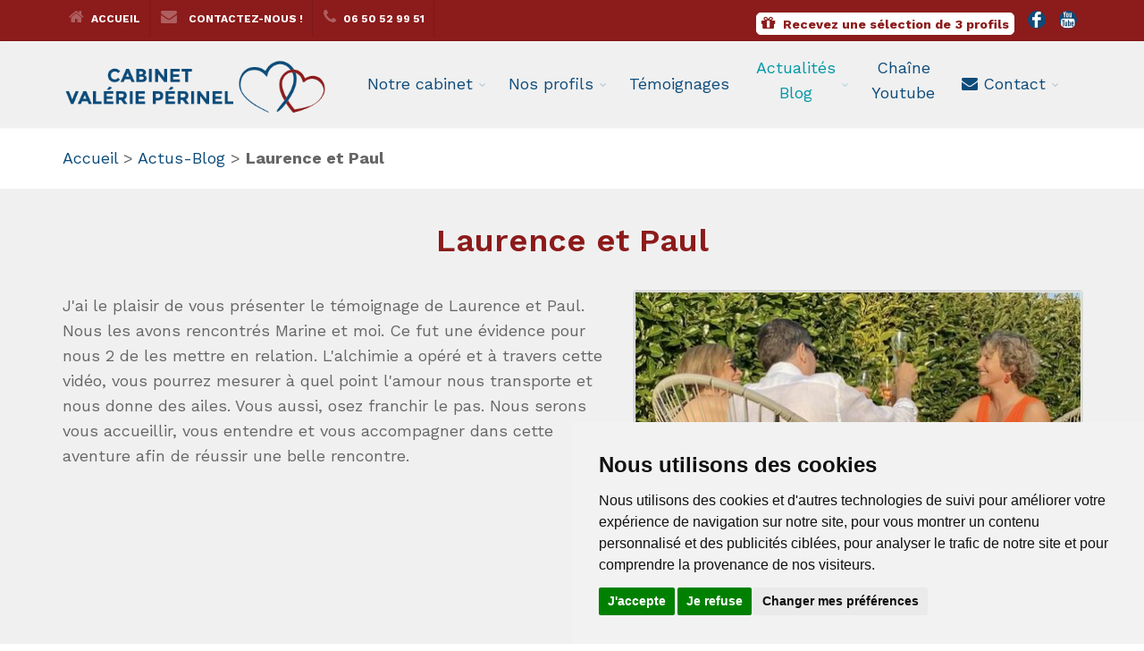

--- FILE ---
content_type: text/html; charset=utf-8
request_url: https://www.agence-perinel.fr/66-417-186-laurence-paul.html
body_size: 12089
content:

<!DOCTYPE html>
<!--[if IE 8]>			<html class="ie ie8" lang="fr"> <![endif]-->
<!--[if IE 9]>			<html class="ie ie9" lang="fr"> <![endif]-->
<!--[if gt IE 9]><!-->	<html lang="fr"> <!--<![endif]-->
<head>
<meta charset="utf-8">
    <title>Laurence et Paul - Actualités - Agence de rencontre Val&eacute;rie P&eacute;rinel en Rh&ocirc;ne Alpes</title>    
    <meta name="description" content="Laurence et Paul : J&#039;ai le plaisir de vous pr&eacute;senter le t&eacute;moignage de Laurence et Paul. Nous les avons rencontr&eacute;s Marine et moi. Ce fut une &eacute;vidence pour nous 2 de les mettre en relation. L&#039;alchimie a op&eacute;r&eacute; et &agrave; travers cette vid&eacute;o, vous pourrez mesurer &agrave; quel point l&#039;amour nous transporte et nous donne des ailes. Vous aussi, osez franchir le pas. Nous serons vous accueillir, vous entendre et vous accompagner dans cette aventure afin de r&eacute;ussir une belle rencontre.   ">
        <meta name="keywords" content="agence matrimoniales, agences matrimoniale, agence matrimonial, agences matrimoniales, agence matrimoniale voiron, agence matrimoniale serieuse, agence matrimoniale, agence de mariage, annonces matrimoniale, agences matrimoniales isère, agence mariage, petites annonces matrimoniales, annonce matrimoniale, agence matrimoniale lyon, une relation serieuse, recherche relation serieuse, annonces matrimoniales, agence matrimoniale rhone alpes, recherche une relation serieuse, relation serieuse, cherche relation serieuse, rencontrer celibataire, cherche une relation serieuse, annonce serieuse, rencontrer des personnes, annonce matrimoniale lyon, agence matrimoniale grenoble, vie couple">
    <!-- mobile settings -->
    <meta name="viewport" content="width=device-width, maximum-scale=1, initial-scale=1, user-scalable=0" />
    <!--[if IE]><meta http-equiv='X-UA-Compatible' content='IE=edge,chrome=1'><![endif]-->
    <!-- WEB FONTS : use %7C instead of | (pipe) -->
    
        <link rel="preconnect" href="https://fonts.googleapis.com">
        <link rel="preconnect" href="https://fonts.gstatic.com" crossorigin>           
        <link href="https://fonts.googleapis.com/css2?family=Work+Sans:ital,wght@0,100..900;1,100..900&display=swap" rel="stylesheet">    
    
    <link rel="shortcut icon" type="image/x-icon" href="https://www.agence-perinel.fr/favicon.ico">
    <link rel="apple-touch-icon" sizes="57x57" href="https://www.agence-perinel.fr/favicon/apple-icon-57x57.png">
    <link rel="apple-touch-icon" sizes="60x60" href="https://www.agence-perinel.fr/favicon/apple-icon-60x60.png">
    <link rel="apple-touch-icon" sizes="72x72" href="https://www.agence-perinel.fr/favicon/apple-icon-72x72.png">
    <link rel="apple-touch-icon" sizes="76x76" href="https://www.agence-perinel.fr/favicon/apple-icon-76x76.png">
    <link rel="apple-touch-icon" sizes="114x114" href="https://www.agence-perinel.fr/favicon/apple-icon-114x114.png">
    <link rel="apple-touch-icon" sizes="120x120" href="https://www.agence-perinel.fr/favicon/apple-icon-120x120.png">
    <link rel="apple-touch-icon" sizes="144x144" href="https://www.agence-perinel.fr/favicon/apple-icon-144x144.png">
    <link rel="apple-touch-icon" sizes="152x152" href="https://www.agence-perinel.fr/favicon/apple-icon-152x152.png">
    <link rel="apple-touch-icon" sizes="180x180" href="https://www.agence-perinel.fr/favicon/apple-icon-180x180.png">
    <link rel="icon" type="image/png" sizes="192x192"  href="https://www.agence-perinel.fr/favicon/android-icon-192x192.png">
    <link rel="icon" type="image/png" sizes="32x32" href="https://www.agence-perinel.fr/favicon/favicon-32x32.png">
    <link rel="icon" type="image/png" sizes="96x96" href="https://www.agence-perinel.fr/favicon/favicon-96x96.png">
    <link rel="icon" type="image/png" sizes="16x16" href="https://www.agence-perinel.fr/favicon/favicon-16x16.png">
    <meta name="msapplication-TileColor" content="#ffffff">
    <meta name="msapplication-TileImage" content="https://www.agence-perinel.fr/ms-icon-144x144.png">
    <meta name="theme-color" content="#ffffff">
            <link rel="search" type="application/opensearchdescription+xml" title="Agence matrimoniale Val&eacute;rie P&eacute;rinel" href="https://www.agence-perinel.fr/OpenSearch.php">
        <link rel="alternate" type="application/rss+xml" title="Agence matrimoniale Val&eacute;rie P&eacute;rinel - A la Une" href="https://www.agence-perinel.fr/rss.php">
            <!-- CORE CSS -->
        <link href="https://www.agence-perinel.fr/assets/plugins/bootstrap/css/bootstrap.min.css" rel="stylesheet" type="text/css">
                                                    
        <!-- THEME CSS -->        
            <link href="/assets/css/essentials.css" rel="stylesheet" type="text/css" />
            <link href="https://www.agence-perinel.fr/assets/css/layout.css" rel="stylesheet" type="text/css" />    
        
        <!-- PAGE LEVEL SCRIPTS -->
        <link href="https://www.agence-perinel.fr/assets/css/header-1.css" rel="stylesheet" type="text/css" />
        <link href="https://www.agence-perinel.fr/assets/css/color_scheme/bleu-vp.css" rel="stylesheet" type="text/css" id="color_scheme" />        
        <link href="https://www.agence-perinel.fr/assets/css/custom.css" rel="stylesheet" type="text/css">        
                                    <meta property="og:title" content="Laurence et Paul">
                        <meta property="og:type" content="article">
                        <meta property="og:image" content="https://www.agence-perinel.fr/upload/billet/0005/417-laurence-et-paul.jpg">
                        <meta property="og:url" content="https://www.agence-perinel.fr/66-417-186-laurence-paul.html">
                        <meta property="og:locale" content="fr_FR">
                        <meta property="og:site_name" content="Agence matrimoniale Valérie Périnel">
                        <link rel="canonical" href="https://www.agence-perinel.fr/66-417-186-laurence-paul.html">
        <!-- Cookie Consent by TermsFeed https://www.TermsFeed.com -->
<script type="text/javascript" src="https://www.termsfeed.com/public/cookie-consent/4.1.0/cookie-consent.js" charset="UTF-8"></script>
<script type="text/javascript">
document.addEventListener('DOMContentLoaded', function () {
cookieconsent.run({"notice_banner_type":"simple",
    "consent_type":"express",
    "palette":"light",
    "language":"fr",
    "page_load_consent_levels":["strictly-necessary"],
    "notice_banner_reject_button_hide":false,
    "preferences_center_close_button_hide":false,
    "page_refresh_confirmation_buttons":false,
    "website_name":"https://www.agence-perinel.fr",
    "website_privacy_policy_url":"https://www.agence-perinel.fr/9-mentions-legales.html",    
    
    "callbacks": {
    	"scripts_specific_loaded": (level) => {
    		switch(level) {
    			case 'targeting':
    				gtag('consent', 'update', {
    					'ad_storage': 'granted',
    					'ad_user_data': 'granted',
    					'ad_personalization': 'granted',
    					'analytics_storage': 'granted'
    				});
    				break;
    		}
    	}
    },
    "callbacks_force": true
    });
});
</script>
<!-- 
<noscript>Free cookie consent management tool by <a href="https://www.termsfeed.com/">TermsFeed</a></noscript>
End Cookie Consent by TermsFeed https://www.TermsFeed.com -->
<!-- Below is the link that users can use to open Preferences Center to change their preferences. Do not modify the ID parameter. Place it where appropriate, style it as needed.
<a href="#" id="open_preferences_center">Update cookies preferences</a>
 -->
<style type="text/css">
.termsfeed-com---palette-light.termsfeed-com---nb {
    background-color:#8c97a5;
}
.termsfeed-com---palette-dark .cc-nb-okagree,
.termsfeed-com---palette-dark .cc-nb-reject {
    background-color:#93010b;
}
.termsfeed-com---palette-dark .cc-nb-okagree,
.termsfeed-com---palette-dark .cc-nb-reject  {
    color:#FFFFFF;
}
</style>

            <!-- Google tag (gtag.js) G4 VP -->
<script async src="https://www.googletagmanager.com/gtag/js?id=G-SQP9KFG1R8"></script>
<script>
  window.dataLayer = window.dataLayer || [];
  function gtag(){dataLayer.push(arguments);}
  
  gtag('consent', 'default', {
  	'ad_storage': 'denied',
  	'ad_user_data': 'denied',
  	'ad_personalization': 'denied',
  	'analytics_storage': 'denied'
  });
  
  
  gtag('js', new Date());

  gtag('config', 'G-SQP9KFG1R8');
  gtag('config', 'UA-38121839-9');
  gtag('config', 'AW-880848068');
</script>
<script type="text/javascript">
      var callback = function(formatted_number, mobile_number) {
          // formatted_number: number to display,in the same format as
          // 'phone_conversion_number'.
          // (in this case, '06 50 52 99 51')
          // mobile_number: number formatted for use in a clickable link
          // with tel:-URI (in this case, '+33650529951')
          var e = $(".adsnumbermob");
          e.href = "tel:" + mobile_number;
          e.innerHTML = "";
          e.appendChild(document.createTextNode(formatted_number));
      };
      gtag('config', 'AW-880848068/HZYcCNqtoKUZEMTZgqQD', {
      'phone_conversion_number': '06 50 52 99 51',
      'phone_conversion_callback': callback
      });                  
      </script> 
<script>
  gtag('config', 'AW-880848068/ecK1CKK6n6UZEMTZgqQD', {
    'phone_conversion_number': '06 50 52 99 51'
  });
</script>

<!-- Event snippet for Clic sur un numero de telephone conversion page
In your html page, add the snippet and call gtag_report_conversion when someone clicks on the chosen link or button. -->
<script>
function gtag_report_conversion(url) {
  var callback = function () {
    if (typeof(url) != 'undefined') {
      window.location = url;
    }
  };
  gtag('event', 'conversion', {
      'send_to': 'AW-880848068/yvUfCICdutsZEMTZgqQD',
      'event_callback': callback
  });
  return false;
}
</script>


<!-- Matomo -->
<script>
  var _paq = window._paq = window._paq || [];
  /* tracker methods like "setCustomDimension" should be called before "trackPageView" */
  _paq.push(['trackPageView']);
  _paq.push(['enableLinkTracking']);
  (function() {
    var u="//stats.fasilaweb.fr/";
    _paq.push(['setTrackerUrl', u+'matomo.php']);
    _paq.push(['setSiteId', '43']);
    var d=document, g=d.createElement('script'), s=d.getElementsByTagName('script')[0];
    g.async=true; g.src=u+'matomo.js'; s.parentNode.insertBefore(g,s);
  })();
</script>
<!-- End Matomo Code -->
        <script type="text/javascript" async defer
  src="https://apis.google.com/js/platform.js?publisherid=+Agence-perinelFr">
</script>    </head>
    <body class="smoothscroll enable-animation">
<!-- wrapper //--> 
<div class="wrapper">
<!-- éTop Bar -->
<div id="topBar">
	<div class="container">

		<!-- right -->
        <ul class="list-inline pull-right margin-bottom-0 margin-top-6">
                        <li class="margin-top-6">
                    <a href="https://www.agence-perinel.fr/52-selection-profils.html" class="bouton_profil"><i class="fa fa-gift">&nbsp;</i> Recevez une sélection de 3 profils</a>                
                </li>     
                                  
        <li>        
            <a href="https://www.facebook.com/agencevalerieperinel" class="social-icon social-icon-xs social-icon-round social-facebook" data-toggle="tooltip" data-placement="top" title="Suivez-nous sur facebook" target="_blank">
            <i class="icon-facebook"></i>
            <i class="icon-facebook"></i>
            </a>
        </li>
        <li>
            <a href="https://www.youtube.com/Agence-perinelFr" class="social-icon social-icon-xs social-icon-round social-youtube" data-toggle="tooltip" data-placement="top" title="Retrouvez l'agence Val&eacute;rie P&eacute;rinel sur sa cha&icirc;ne Youtube" target="_blank">
            <i class="icon-youtube"></i>
            <i class="icon-youtube"></i>
            </a>
        </li>        
        </ul>


		<!-- left -->
		<ul class="top-links list-inline">
            
			<li>
                            <a href="https://www.agence-perinel.fr"><i class="fa fa-home"></i> Accueil</a>
                                    
            </li>
                            <li> 
                                    <a href="https://www.agence-perinel.fr/15-contactez-nous.html"><i class="fa fa-envelope">&nbsp;</i> Contactez-nous !</a>
                                </li>     
              
            <li class="hidden-xs"><a href="tel:+33650529951" class="adsnumbermob"><i class="fa fa-phone"></i> 06 50 52 99 51</a></li>                    
		</ul>
        
         

	</div>
</div>
<!-- /Top Bar -->


<!-- 
				AVAILABLE HEADER CLASSES

				Default nav height: 96px
				.header-md 		= 70px nav height
				.header-sm 		= 60px nav height

				.noborder 		= remove bottom border (only with transparent use)
				.transparent	= transparent header
				.translucent	= translucent header
				.sticky			= sticky header
				.static			= static header
				.dark			= dark header
				.bottom			= header on bottom
				
				shadow-before-1 = shadow 1 header top
				shadow-after-1 	= shadow 1 header bottom
				shadow-before-2 = shadow 2 header top
				shadow-after-2 	= shadow 2 header bottom
				shadow-before-3 = shadow 3 header top
				shadow-after-3 	= shadow 3 header bottom

				.clearfix		= required for mobile menu, do not remove!

				Example Usage:  class="clearfix sticky header-sm transparent noborder"
			-->
<div id="header" class="sticky clearfix">

				<!-- TOP NAV -->
				<header id="topNav">
                
					<div class="container">

						<!-- Mobile Menu Button -->
						<button class="btn btn-mobile" data-toggle="collapse" data-target=".nav-main-collapse">
							<i class="fa fa-bars"></i>
						</button>
                        <button class="btn btn-mobile" onclick="tel:+33650529951">
							<i class="fa fa-mobile"></i>
						</button>

						<!-- Logo -->
						<a class="logo pull-left" href="https://www.agence-perinel.fr">
							<img src="https://www.agence-perinel.fr/images/interface/logo-agence-perinel.png" title="Agence matrimoniale Val&eacute;rie P&eacute;rinel" alt="Agence matrimoniale de rencontres Voiron - Grenoble - Lyon">						
                        </a>                        
						<!-- 
							Top Nav 
							
							AVAILABLE CLASSES:
							submenu-dark = dark sub menu
						-->
						<div class="navbar-collapse pull-right nav-main-collapse collapse submenu-color">
							<nav class="nav-main">

								<!--
									NOTE
									
									For a regular link, remove "dropdown" class from LI tag and "dropdown-toggle" class from the href.
									Direct Link Example: 

									<li>
										<a href="#">HOME</a>
									</li>
                                    <li class="hidden-xs"><a href="tel:+33650529951"><i class="fa fa-phone"></i> 06 50 52 99 51</a></li>
                                    
								-->
								<ul id="topMain" class="nav nav-pills nav-main">
                                    
									 
                                                    <li class="dropdown">
                                                    <a href="#" class="dropdown-toggle">
                                                                                                              Notre cabinet  
                                                        </a>                                                
                                                    <ul class="dropdown-menu"> 
                                                                                                       
                                                                                                                                                                                                                                            <li><a href="https://www.agence-perinel.fr/58-qui-sommes-nous.html">Mon approche</a></li>
                                                                                                                                                                                                                                                        <li class="show-xs"><a href="https://www.agence-perinel.fr/51-notre-approche-pour-une-mise-relation-reussie.html">Comment travaillons-nous ?</a>
                                                                    <li class="hidden-xs"><a href="#" class="dropdown-toggle">Comment travaillons-nous ?</a>
                                                                    <ul class="dropdown-menu hidden-xs">
                                                                        <li class="hidden-xs"><a href="https://www.agence-perinel.fr/51-notre-approche-pour-une-mise-relation-reussie.html">Comment travaillons-nous ?</a></li>
                                                                                                                                                        <li><a href="https://www.agence-perinel.fr/62-entretien-information.html">Un entretien personnalisé</a></li>
                                                                                                                                                            <li><a href="https://www.agence-perinel.fr/63-engagement-mutuel.html">Nos différents contrats</a></li>
                                                                                                                                                            <li><a href="https://www.agence-perinel.fr/64-mises-relation.html">Nos mises en relation</a></li>
                                                                                                                                                            <li><a href="https://www.agence-perinel.fr/71-questions-posees-valerie-perinel.html">Vos questions</a></li>
                                                                                                                                                </ul>
                                                                    </li>
                                                                                                                                                                                                                                                                                                                                                                                                                                                                                        <li><a href="https://www.agence-perinel.fr/54-label-oncrh.html">Prix d'excellence ONCRH</a></li>
                                                                                                                                                                                                                                                        <li><a href="https://www.agence-perinel.fr/92-agence-seniors.html">Rencontres seniors</a></li>
                                                                                                                                                                                                                                                        <li><a href="https://www.agence-perinel.fr/109-rencontres-gays.html">Rencontres gays</a></li>
                                                                                                                                                                                                                                                        <li><a href="https://www.agence-perinel.fr/60-reussir-votre-rencontre.html">Réussir votre rencontre</a></li>
                                                                                                                                                                                                                                                        <li><a href="https://www.agence-perinel.fr/67-nos-destinations-romantiques.html">Nos destinations romantiques</a></li>
                                                                                                                                                                                                                                                                                                                                                                                                                                                                                                                                                                                                                                                                                                                                                                                                                                                                                                                                             
                                                                                                            
                                                    </ul>
                                                </li>
                                                            
                                                                            
                                                    <li class="dropdown">
                                                    <a href="#" class="dropdown-toggle">
                                                                                                                Nos profils                                                        </a>                                                
                                                    <ul class="dropdown-menu"> 
                                                                                                       
                                                                                                                                                                                                                                                                                                                                                                                                                                                                                                                                                                                                                                                                                                                                                                                                                                                                                                                                            <li><a href="https://www.agence-perinel.fr/42-nos-profils-hommes.html">Nos profils hommes</a></li>
                                                                                                                                                                                                                                                        <li><a href="https://www.agence-perinel.fr/41-nos-profils-femmes.html">Nos profils femmes</a></li>
                                                                                                                                                                                                                                                                                                                                                                                                                                                                                                                                                                                                                                                                                                                                                                     
                                                                                                            
                                                    </ul>
                                                </li>
                                                            
                                                                                                                           <li>
                                                <a href="https://www.agence-perinel.fr/61-temoignages.html">
                                                                                                        Témoignages                                                                                                    </a>
                                                </li>
                                                            
                                                                            
                                                    <li class="dropdown active deuxlignes">
                                                    <a href="#" class="dropdown-toggle">
                                                                                                                 Actualités <br>Blog
                                                        </a>                                                
                                                    <ul class="dropdown-menu"> 
                                                                                                                        
                                                            <li><a href="https://www.agence-perinel.fr/66-actualites.html">Actus-Blog</a></li>
                                                                                                       
                                                                                                                                                                                                                                                                                                                                                                                                                                                                                                                                                                                                                                                                                                                                                                                                                                                                                                                                                                                                                                                                                                                                                                            <li><a href="https://www.agence-perinel.fr/101-medias.html">TV-Radio-Presse</a></li>
                                                                                                                                                                                                                                                                                                                                                                                                                                                                                                                                                                                             
                                                                                                            
                                                    </ul>
                                                </li>
                                                            
                                                                                                                           <li class="deuxlignes">
                                                <a href="https://www.agence-perinel.fr/104-videos.html">
                                                                                                             Chaîne <br>Youtube
                                                                                                        </a>
                                                </li>
                                                            
                                                                            
                                                    <li class="dropdown">
                                                    <a href="#" class="dropdown-toggle">
                                                                                                                <i class="fa fa-envelope"></i> Contact
                                                        </a>                                                
                                                    <ul class="dropdown-menu"> 
                                                                                                                        
                                                            <li><a href="https://www.agence-perinel.fr/15-contactez-nous.html">Contactez-nous !</a></li>
                                                                                                       
                                                                                                                                                                                                                                                                                                                                                                                                                                                                                                                                                                                                                                                                                                                                                                                                                                                                                                                                                                                                                                                                                                                                                                                                                                                                                                                                                    <li><a href="https://www.agence-perinel.fr/52-selection-profils.html">Recevez une sélection de 3 profils</a></li>
                                                                                                                                                                                                                                                        <li><a href="https://www.agence-perinel.fr/56-notre-secteur-geographique.html">Notre secteur géographique</a></li>
                                                                                                                                                                                                                                                                                                                                                             
                                                                                                            
                                                    </ul>
                                                </li>
                                                            
                                                                            

								</ul>

							</nav>
						</div>

					</div>
				</header>
				<!-- /Top Nav -->

			</div>                     
            <div class="div_vptel hidden-sm hidden"><a href="tel:+330650529951"><i class="fa fa-phone"></i>&nbsp;06 50 52 99 51</a></div>
            <!-- div#header  hidden-md hidden-xs hidden-sm -->
    <!--=== Breadcrumbs ===-->
    <section class="page-header page-header-xs">
    	<div class="container">
            <div class="ariane"><a href="https://www.agence-perinel.fr">Accueil</a>
 &gt; <a href="https://www.agence-perinel.fr/66-actualites.html">Actus-Blog</a>
 &gt; <strong>Laurence et Paul</strong>
</div>
                				
    		</div><!--/container-->
    </section>    
<!--=== End Breadcrumbs ===-->
<div id="zone_contenu">
     
               
    <a id="contenu" accesskey="s" href="#contenu"></a>
                              
          	
        <section id="section_26">
<div id="conteneur_26" class="container-fluid sortable-conteneur contraste" rel="conteneur_26"><div class="container"><h2 class="text-center">Laurence et Paul</h2><div class="par_style_1"><div class="addthis_inline_share_toolbox"></div>
<div class="clearfix"></div>
<img src="https://www.agence-perinel.fr/upload/billet/0005/417-laurence-et-paul_large.jpg" class="mdl_billet align_right" width="500" height="332" title="Laurence et Paul" alt="Laurence et Paul"><p><span>J'ai le plaisir de vous pr&eacute;senter le t&eacute;moignage de Laurence et Paul. Nous les avons rencontr&eacute;s Marine et moi. Ce fut une &eacute;vidence pour nous 2 de les mettre en relation. L'alchimie a op&eacute;r&eacute; et &agrave; travers cette vid&eacute;o, vous pourrez mesurer &agrave; quel point l'amour nous transporte et nous donne des ailes. Vous aussi, osez franchir le pas. Nous serons vous accueillir, vous entendre et vous accompagner dans cette aventure afin de r&eacute;ussir une belle rencontre. </span></p><div class="div_video"><a name="video"></a>
<iframe width="560" height="315" src="https://www.youtube.com/embed/ecb8sEpSmMQ" title="YouTube video player" frameborder="0" allow="accelerometer; autoplay; clipboard-write; encrypted-media; gyroscope; picture-in-picture" allowfullscreen></iframe></div>
<span class="date">[29/06/2022]</span>
<p>&nbsp;</p>
<div class="paragraphe par_style_2"><div class="mdl_billet" id="billet_last_mdl">
<h3>Actualités ...</h3>
<ul><li><a href="https://www.agence-perinel.fr/66-670-186-rencontre-serieuse-traverse-les-siecles.html">La rencontre sérieuse a traversé les siècles...</a></li><li><a href="https://www.agence-perinel.fr/66-666-186-2026-etait-annee-vous-osiez-croire-amour.html">✨ Et si 2026 était l'année où vous osiez croire à l'Amour ?</a></li><li><a href="https://www.agence-perinel.fr/66-664-186-joyeux-noel-belles-fetes-fin-annee.html">Joyeux Noël et belles fêtes de fin d'année</a></li><li><a href="https://www.agence-perinel.fr/66-656-186-ans-passes-beaucoup-pensent-que-amour-est-plus-pour-eux.html">À 70 ans passés, beaucoup pensent que l'amour n'est plus pour eux</a></li><li><a href="https://www.agence-perinel.fr/66-654-186-cette-annee-les-fetes-fin-annee-rimaient.html">✨ Et si cette année, les fêtes de fin d'année rimaient...</a></li><li><a href="https://www.agence-perinel.fr/66-650-186-etre-bien-chez-soi-est-aussi-preparer-accueillir-amour.html">Être bien chez soi, c'est aussi se préparer à accueillir l'amour</a></li><li><a href="https://www.agence-perinel.fr/66-649-186-automne-marque-souvent-debut.html">L'automne marque souvent le début ...</a></li><li><a href="https://www.agence-perinel.fr/66-647-186-choisir-vie-est-choisir-ses-joies.html">✨ Choisir sa vie, c'est choisir ses joies</a></li><li><a href="https://www.agence-perinel.fr/66-645-186-qui-fait-appel-une-agence-matrimoniale.html">Qui fait appel à une agence matrimoniale ?</a></li><li><a href="https://www.agence-perinel.fr/66-643-186-trouver-amour-lyon-valerie-perinel-sur-bfm-lyon.html">Trouver l'Amour à Lyon : Valérie Périnel sur BFM Lyon !</a></li></ul></div>
</div>
</div>
</div><!--div.container //-->
</div> <!--div.container-fluid //-->
</section>
<section id="section_51">
<div id="conteneur_51" class="container-fluid" rel="conteneur_51"><div class="container"><div id="paragraphe_353" class="paragraphe sortable-paragraphe sortable-parent padding-top-40 padding-bottom-40" rel="paragraphe_353">
<a name="paragraphe_353"></a><h3 class="h3-centered" style="text-align: center;">Restons en lien :<br><a href="https://www.youtube.com/channel/UCa6vV4I6E65viVH6t1HULwQ" target="_blank" class="rouge">Abonnez-vous &agrave; notre Cha&icirc;ne Youtube</a></h3><div class="clearfix"></div>
<div class="mdl_billet">
<div id="billet-owl-9" class="owl-carousel owl-padding-10 buttons-autohide controlls-over" data-plugin-options='{"singleItem": false, "items":"3", "autoPlay": false, "navigation": true, "pagination": false}'>
<div class="owl-featured-item">
<div class="embed-responsive embed-responsive-16by9">
<iframe width="560" height="315" src="https://www.youtube.com/embed/33qYhO30EOI?si=gA_gWD3b3Lx402p4" title="YouTube video player" frameborder="0" allow="accelerometer; autoplay; clipboard-write; encrypted-media; gyroscope; picture-in-picture; web-share" referrerpolicy="strict-origin-when-cross-origin" allowfullscreen></iframe></div>
</div>
<div class="owl-featured-item">
<div class="embed-responsive embed-responsive-16by9">
<iframe width="560" height="315" src="https://www.youtube.com/embed/eIyjJcMPZtU?si=2bEGoMEpPChWuOeT" title="YouTube video player" frameborder="0" allow="accelerometer; autoplay; clipboard-write; encrypted-media; gyroscope; picture-in-picture; web-share" referrerpolicy="strict-origin-when-cross-origin" allowfullscreen></iframe></div>
</div>
<div class="owl-featured-item">
<div class="embed-responsive embed-responsive-16by9">
<iframe width="560" height="315" src="https://www.youtube.com/embed/yfzye-5Jt-s?si=y7x6l6Sk9qMy0G4M" title="YouTube video player" frameborder="0" allow="accelerometer; autoplay; clipboard-write; encrypted-media; gyroscope; picture-in-picture; web-share" referrerpolicy="strict-origin-when-cross-origin" allowfullscreen></iframe></div>
</div>
<div class="owl-featured-item">
<div class="embed-responsive embed-responsive-16by9">
<iframe width="560" height="315" src="https://www.youtube.com/embed/FGq3IGkklVg?si=5Ai-YgKQhQucpQC0" title="YouTube video player" frameborder="0" allow="accelerometer; autoplay; clipboard-write; encrypted-media; gyroscope; picture-in-picture; web-share" referrerpolicy="strict-origin-when-cross-origin" allowfullscreen></iframe></div>
</div>
<div class="owl-featured-item">
<div class="embed-responsive embed-responsive-16by9">
<iframe width="560" height="315" src="https://www.youtube.com/embed/QQTCqbkCP5k?si=kyvmfYb7fx8KqLaz" title="YouTube video player" frameborder="0" allow="accelerometer; autoplay; clipboard-write; encrypted-media; gyroscope; picture-in-picture; web-share" referrerpolicy="strict-origin-when-cross-origin" allowfullscreen></iframe></div>
</div>
<div class="owl-featured-item">
<p>
<a href="https://www.agence-perinel.fr/104-videos.html" title="✨ Quand l'excellence rencontre l'humain !"><img src="https://www.agence-perinel.fr/images/interface/plus-video.jpg" class="img-responsive hg" width="1000" height="562" title="Plus de vidéos" alt="Plus de vidéos"></a>
</p>
</div>
</div>
</div>
<br class="clr">
</div>
</div><!--div.container //-->
</div> <!--div.container-fluid //-->
</section>
                      
</div> <!-- div#zone_contenu//--> 
<!--=== Footer ===-->
    
        <section>
        <div class="container-fluid">
        <div class="paragraphe h3-centered">
        <h3>Ils partagent leur expérience</h3>
        <div class="row">
<div class="col-sm-3"><div class="text-center">
<h3 class="text-center">Nos Agences</h3><img src="https://www.agence-perinel.fr/images/etoile_pleine.png" alt="4.3" class="nopadding nomargin"><img src="https://www.agence-perinel.fr/images/etoile_pleine.png" alt="4.3" class="nopadding nomargin"><img src="https://www.agence-perinel.fr/images/etoile_pleine.png" alt="4.3" class="nopadding nomargin"><img src="https://www.agence-perinel.fr/images/etoile_pleine.png" alt="4.3" class="nopadding nomargin"><img src="https://www.agence-perinel.fr/images/etoile_demi.png" alt="4.3"  class="nopadding nomargin"><br>
4.3 basé sur <strong>83 avis</strong><img src="https://www.agence-perinel.fr/images/google-avis-client.png" alt="Avis Clients Google" class="img-responsive nopadding nomargin"><br>
</div>
</div>
<div class="col-sm-9"><div class="owl-carousel text-center owl-mini-testimonial  owl-padding-10 nomargin" data-plugin-options='{"singleItem": false, "items":"3", "autoPlay": 4000, "navigation": false, "pagination": true, "transitionStyle":"fade"}'>
<div class="testimonial">
<figure>
<img class="rounded thumbnail" src="https://lh3.googleusercontent.com/a/ACg8ocIY2xhSVm-jw4by3NddRxpwJy87ecuwEGJuUTKVvStcCcKY4w=s128-c0x00000000-cc-rp-mo" alt="Frédéric">
</figure>
<div class="testimonial-content-2 text-left">
<cite>
Frédéric<br>
<img src="https://www.agence-perinel.fr/images/etoile_pleine.png" alt="5.0" style="padding:0;margin:0"><img src="https://www.agence-perinel.fr/images/etoile_pleine.png" alt="5.0" style="padding:0;margin:0"><img src="https://www.agence-perinel.fr/images/etoile_pleine.png" alt="5.0" style="padding:0;margin:0"><img src="https://www.agence-perinel.fr/images/etoile_pleine.png" alt="5.0" style="padding:0;margin:0"><img src="https://www.agence-perinel.fr/images/etoile_pleine.png" alt="5.0" style="padding:0;margin:0"><em class="small">il y a une semaine</em>
</cite>
<br><em class="small"><a href="https://www.agence-perinel.fr/91-notre-agence-rencontres-serieuses-sur-grenoble.html">Agence de Grenoble</a></em>
<div class="clearfix"></div>
<p class="small">La rencontre. Si simple et si compliquée dans ce monde.<br>Les sites... un parcours heurtant et blessant (surtout pour un homme).<br>Avec les services de cette agence vous revivez de vrais moment de vie.<br>Ma grande chance est venue de cette rencontre. De ces petites choses qui font que 2 êtres différents peuvent se plaire et se séduire.<br>A nous de construire maintenant mais merci d'avoir osé pour nous une rencontre que nous n'aurions même pas osé faire.</p>
</div>
</div>
<div class="testimonial">
<figure>
<img class="rounded thumbnail" src="https://lh3.googleusercontent.com/a/ACg8ocIB7HN6OFPnAbANjbYZzO32mXmBAh21Jpu1L0bbz8zYUBVD_A=s128-c0x00000000-cc-rp-mo" alt="Claudine B">
</figure>
<div class="testimonial-content-2 text-left">
<cite>
Claudine B<br>
<img src="https://www.agence-perinel.fr/images/etoile_pleine.png" alt="5.0" style="padding:0;margin:0"><img src="https://www.agence-perinel.fr/images/etoile_pleine.png" alt="5.0" style="padding:0;margin:0"><img src="https://www.agence-perinel.fr/images/etoile_pleine.png" alt="5.0" style="padding:0;margin:0"><img src="https://www.agence-perinel.fr/images/etoile_pleine.png" alt="5.0" style="padding:0;margin:0"><img src="https://www.agence-perinel.fr/images/etoile_pleine.png" alt="5.0" style="padding:0;margin:0"><em class="small">il y a 3 semaines</em>
</cite>
<br><em class="small"><a href="https://www.agence-perinel.fr/85-notre-agence-rencontres-serieuses-sur-lyon.html">Agence de Lyon</a></em>
<div class="clearfix"></div>
<p class="small">Nous renouvelons notre reconnaissance à Valérie  PERINEL qui nous a réunis et grâce à qui nous vivons une belle et sereine relation depuis plusieurs mois.</p>
</div>
</div>
<div class="testimonial">
<figure>
<img class="rounded thumbnail" src="https://lh3.googleusercontent.com/a/ACg8ocKXX_GPeC8lfmyWpZfMzVjW59fzlikGAsv9GK-EgF6n1ZhaLA=s128-c0x00000000-cc-rp-mo" alt="Annie Hermitte">
</figure>
<div class="testimonial-content-2 text-left">
<cite>
Annie Hermitte<br>
<img src="https://www.agence-perinel.fr/images/etoile_pleine.png" alt="5.0" style="padding:0;margin:0"><img src="https://www.agence-perinel.fr/images/etoile_pleine.png" alt="5.0" style="padding:0;margin:0"><img src="https://www.agence-perinel.fr/images/etoile_pleine.png" alt="5.0" style="padding:0;margin:0"><img src="https://www.agence-perinel.fr/images/etoile_pleine.png" alt="5.0" style="padding:0;margin:0"><img src="https://www.agence-perinel.fr/images/etoile_pleine.png" alt="5.0" style="padding:0;margin:0"><em class="small">il y a 3 semaines</em>
</cite>
<br><em class="small"><a href="https://www.agence-perinel.fr/91-notre-agence-rencontres-serieuses-sur-grenoble.html">Agence de Grenoble</a></em>
<div class="clearfix"></div>
<p class="small">En janvier 2025, nous avons osé franchir la porte du cabinet de Valérie Périnel, oublié nos âges de seniors , et depuis mars nous vivons  des moments intenses de complicité et partageons les mêmes valeurs.<br>Nous remercions chaleureusement Valérie Périnel pour son accompagnement et son écoute.<br>Alain et Annie</p>
</div>
</div>
<div class="testimonial">
<figure>
<img class="rounded thumbnail" src="https://lh3.googleusercontent.com/a/ACg8ocJcgE0LZReRAGabuZb_5hKLE3T0eLUViZG-o4BzI04ZjRnq=s128-c0x00000000-cc-rp-mo" alt="Audrey">
</figure>
<div class="testimonial-content-2 text-left">
<cite>
Audrey<br>
<img src="https://www.agence-perinel.fr/images/etoile_pleine.png" alt="5.0" style="padding:0;margin:0"><img src="https://www.agence-perinel.fr/images/etoile_pleine.png" alt="5.0" style="padding:0;margin:0"><img src="https://www.agence-perinel.fr/images/etoile_pleine.png" alt="5.0" style="padding:0;margin:0"><img src="https://www.agence-perinel.fr/images/etoile_pleine.png" alt="5.0" style="padding:0;margin:0"><img src="https://www.agence-perinel.fr/images/etoile_pleine.png" alt="5.0" style="padding:0;margin:0"><em class="small">il y a 4 semaines</em>
</cite>
<br><em class="small"><a href="https://www.agence-perinel.fr/91-notre-agence-rencontres-serieuses-sur-grenoble.html">Agence de Grenoble</a></em>
<div class="clearfix"></div>
<p class="small">Merci à Valérie et l équipe pour cette belle et douce Rencontre ! Incroyable ! Peu voir aucun loisir commun avec la personne présentée, style de vie different, ... et pourtant ! Après en avoir ri, pris Valérie pour une illuminée ... partagé, rigolé de nos différences d approche de Vie de quinqua, tout en se découvrant moult de valeurs, envies communes ... ns abordons l avenir avec envie et sérénité. Qui vivra verra ????</p>
</div>
</div>
<div class="testimonial">
<figure>
<img class="rounded thumbnail" src="https://lh3.googleusercontent.com/a-/ALV-UjVB2QnSHJBxC1mTPMRth_F1GtpzcJWZ4np9IU_MFVNLQV8n_wHX=s128-c0x00000000-cc-rp-mo-ba3" alt="Lucas Strübi">
</figure>
<div class="testimonial-content-2 text-left">
<cite>
Lucas Strübi<br>
<img src="https://www.agence-perinel.fr/images/etoile_pleine.png" alt="5.0" style="padding:0;margin:0"><img src="https://www.agence-perinel.fr/images/etoile_pleine.png" alt="5.0" style="padding:0;margin:0"><img src="https://www.agence-perinel.fr/images/etoile_pleine.png" alt="5.0" style="padding:0;margin:0"><img src="https://www.agence-perinel.fr/images/etoile_pleine.png" alt="5.0" style="padding:0;margin:0"><img src="https://www.agence-perinel.fr/images/etoile_pleine.png" alt="5.0" style="padding:0;margin:0"><em class="small">il y a un mois</em>
</cite>
<br><em class="small"><a href="https://www.agence-perinel.fr/85-notre-agence-rencontres-serieuses-sur-lyon.html">Agence de Lyon</a></em>
<div class="clearfix"></div>
<p class="small">Valérie est une personne d'une bienveillance rare, dotée d'une grande sensibilité et d'une véritable présence humaine. Son agence matrimoniale, indépendante et familiale, se distingue par un accompagnement réellement personnalisé. Elle prend le temps d'écouter, de comprendre les attentes et de donner des conseils justes et adaptés.<br><br>On se sent immédiatement en confiance grâce à sa douceur, son professionnalisme et sa disponibilité. Chaque échange avec elle est un vrai moment de partage qui aide à avancer sereinement dans sa démarche.<br><br>On sent qu'elle exerce son métier avec passion et qu'elle a vraiment à cœur d'aider chacun à construire une relation sérieuse et épanouissante. Je la recommande chaleureusement.</p>
</div>
</div>
<div class="testimonial">
<figure>
<img class="rounded thumbnail" src="https://lh3.googleusercontent.com/a-/ALV-UjVJHVJyyNigaByUTlYGehucWK3sLTJd36D6OmHt69-cxCY8A4h7=s128-c0x00000000-cc-rp-mo" alt="Mathis">
</figure>
<div class="testimonial-content-2 text-left">
<cite>
Mathis<br>
<img src="https://www.agence-perinel.fr/images/etoile_pleine.png" alt="5.0" style="padding:0;margin:0"><img src="https://www.agence-perinel.fr/images/etoile_pleine.png" alt="5.0" style="padding:0;margin:0"><img src="https://www.agence-perinel.fr/images/etoile_pleine.png" alt="5.0" style="padding:0;margin:0"><img src="https://www.agence-perinel.fr/images/etoile_pleine.png" alt="5.0" style="padding:0;margin:0"><img src="https://www.agence-perinel.fr/images/etoile_pleine.png" alt="5.0" style="padding:0;margin:0"><em class="small">il y a 2 semaines</em>
</cite>
<br><em class="small"><a href="https://www.agence-perinel.fr/99-notre-agence-rencontres-serieuses-sur-voiron-isere.html">Agence de Voiron</a></em>
<div class="clearfix"></div>
<p class="small">Très satisfaite de ma consultation avec le docteur Metmer qui prend le temps d'expliquer. Je me sens  en totale confiance pour la suite. Je recommande vivement ce chirurgien orthopédique.</p>
</div>
</div>
<div class="testimonial">
<figure>
<img class="rounded thumbnail" src="https://lh3.googleusercontent.com/a/ACg8ocLOyrp7ZVeWgJQMCqOk7UsBYpqwp-nMRg8tjmMsVmd-MNsMog=s128-c0x00000000-cc-rp-mo" alt="Aria Fabre">
</figure>
<div class="testimonial-content-2 text-left">
<cite>
Aria Fabre<br>
<img src="https://www.agence-perinel.fr/images/etoile_pleine.png" alt="5.0" style="padding:0;margin:0"><img src="https://www.agence-perinel.fr/images/etoile_pleine.png" alt="5.0" style="padding:0;margin:0"><img src="https://www.agence-perinel.fr/images/etoile_pleine.png" alt="5.0" style="padding:0;margin:0"><img src="https://www.agence-perinel.fr/images/etoile_pleine.png" alt="5.0" style="padding:0;margin:0"><img src="https://www.agence-perinel.fr/images/etoile_pleine.png" alt="5.0" style="padding:0;margin:0"><em class="small">il y a 5 mois</em>
</cite>
<br><em class="small"><a href="https://www.agence-perinel.fr/99-notre-agence-rencontres-serieuses-sur-voiron-isere.html">Agence de Voiron</a></em>
<div class="clearfix"></div>
<p class="small">Je recommande! Opération d'un hallux valgus avec chirurgie non invasive, explications claires, pas de  douleur en respectant les consignes, marche le 1er jour, cicatrices invisibles, réponds à toutes les  questions.</p>
</div>
</div>
<div class="testimonial">
<figure>
<img class="rounded thumbnail" src="https://lh3.googleusercontent.com/a/ACg8ocLi21fz0AZFqTm8Jlhfpb3WJDK052_TMZkjSYdonSuv8HJTjQ=s128-c0x00000000-cc-rp-mo" alt="Team TikTok">
</figure>
<div class="testimonial-content-2 text-left">
<cite>
Team TikTok<br>
<img src="https://www.agence-perinel.fr/images/etoile_pleine.png" alt="5.0" style="padding:0;margin:0"><img src="https://www.agence-perinel.fr/images/etoile_pleine.png" alt="5.0" style="padding:0;margin:0"><img src="https://www.agence-perinel.fr/images/etoile_pleine.png" alt="5.0" style="padding:0;margin:0"><img src="https://www.agence-perinel.fr/images/etoile_pleine.png" alt="5.0" style="padding:0;margin:0"><img src="https://www.agence-perinel.fr/images/etoile_pleine.png" alt="5.0" style="padding:0;margin:0"><em class="small">il y a 5 mois</em>
</cite>
<br><em class="small"><a href="https://www.agence-perinel.fr/99-notre-agence-rencontres-serieuses-sur-voiron-isere.html">Agence de Voiron</a></em>
<div class="clearfix"></div>
<p class="small">Très bon chirurgien avec une très bonne equipe à ses cotés, je me suis fait opéré en 2024. Monsieur  Metmer est un chirurgien qui sait mettre en confiance ses patients et les rassurer. Je vous le  recommande. Merci encore à vous pour votre intervention.</p>
</div>
</div>
<div class="testimonial">
<figure>
<img class="rounded thumbnail" src="https://lh3.googleusercontent.com/a-/ALV-UjVla-uqgqqWoblZPC-f4iA3xnWIVDfDsn4H9PWRjLLHEkjf78Q=s128-c0x00000000-cc-rp-mo" alt="Robin Marlot">
</figure>
<div class="testimonial-content-2 text-left">
<cite>
Robin Marlot<br>
<img src="https://www.agence-perinel.fr/images/etoile_pleine.png" alt="5.0" style="padding:0;margin:0"><img src="https://www.agence-perinel.fr/images/etoile_pleine.png" alt="5.0" style="padding:0;margin:0"><img src="https://www.agence-perinel.fr/images/etoile_pleine.png" alt="5.0" style="padding:0;margin:0"><img src="https://www.agence-perinel.fr/images/etoile_pleine.png" alt="5.0" style="padding:0;margin:0"><img src="https://www.agence-perinel.fr/images/etoile_pleine.png" alt="5.0" style="padding:0;margin:0"><em class="small">il y a une semaine</em>
</cite>
<br><em class="small"><a href="https://www.agence-perinel.fr/99-notre-agence-rencontres-serieuses-sur-voiron-isere.html">Agence de Voiron</a></em>
<div class="clearfix"></div>
<p class="small">Je recommande. J'ai été bien reçue dans le cabinet et à l'heure, sans attente. La consultation a duré  20 minutes et s'est faite sans précipitation et avec cordialité. Les explications du Dr Metmer sont  claires, directes. L'intervention (névrome de Morton) s'est bien déroulée et a donné de bons  résultats: les douleurs sont parties, je revis.</p>
</div>
</div>
<div class="testimonial">
<figure>
<img class="rounded thumbnail" src="https://lh3.googleusercontent.com/a/ACg8ocJot7Mjkdr6uDtD9lSW3VD5bMEIfG4wDL0QzJwo2FIuEE_e-A=s128-c0x00000000-cc-rp-mo" alt="Valentin Miller">
</figure>
<div class="testimonial-content-2 text-left">
<cite>
Valentin Miller<br>
<img src="https://www.agence-perinel.fr/images/etoile_pleine.png" alt="5.0" style="padding:0;margin:0"><img src="https://www.agence-perinel.fr/images/etoile_pleine.png" alt="5.0" style="padding:0;margin:0"><img src="https://www.agence-perinel.fr/images/etoile_pleine.png" alt="5.0" style="padding:0;margin:0"><img src="https://www.agence-perinel.fr/images/etoile_pleine.png" alt="5.0" style="padding:0;margin:0"><img src="https://www.agence-perinel.fr/images/etoile_pleine.png" alt="5.0" style="padding:0;margin:0"><em class="small">il y a 6 mois</em>
</cite>
<br><em class="small"><a href="https://www.agence-perinel.fr/99-notre-agence-rencontres-serieuses-sur-voiron-isere.html">Agence de Voiron</a></em>
<div class="clearfix"></div>
<p class="small">Dans un monde où tout va vite, cette agence matrimoniale en Rhône Alpes m'a permis de prendre le temps de la rencontre, avec sérieux et confiance. À Voiron, c'est une vraie référence pour les célibataires qui ne veulent plus perdre de temps avec des plateformes impersonnelles. Un accompagnement précieux, dans un cadre respectueux et chaleureux.</p>
</div>
</div>
</div>
</div>
</div>
        </div>    
        </div>
        </section>
            


<footer id="footer">
          <div class="container">
      <p class="text-center">
        <a href="https://www.agence-perinel.fr/101-medias.html" title="TV-Radio-Presse"><img src="https://www.agence-perinel.fr/images/interface/bandeau-medias.jpg" title="Le Cabinet Périnel vu sur France Bleu Isère, TV Mont-Blanc, Le Dauphiné Libéré, France 3, Youtube, BFM TV" alt="Le Cabinet Périnel vu sur France Bleu Isère, TV Mont-Blanc, Le Dauphiné Libéré, France 3, Youtube, BFM TV" class="img-resonsive img-center"></a>						
      </p>
      </div>
        <div class="container">
		<div class="row">
			<div class="col-md-4 text-center">
                <!-- Footer Logo -->
                
                <p class="text-center">
                	<img src="https://www.agence-perinel.fr/images/interface/logo-agence-perinel.png" title="Agence matrimoniale Val&eacute;rie P&eacute;rinel" alt="Agence matrimoniale de rencontres Voiron - Grenoble - Lyon" class="img-resonsive img-center">						
                </p>
                <p class="rouge bold">
                Plus s&eacute;rieux qu'un site de rencontres<br>
                Plus actuel qu'une agence matrimoniale                
                </p>                               
			</div>
            <div class="col-md-2 hidden-print">                    
                <div class="headline"><h4>Liens Utiles</h4></div>                
				<ul class="footer-links list-unstyled">
                                    <li><a href="https://www.agence-perinel.fr" title="Agence matrimoniale Val&eacute;rie P&eacute;rinel">Accueil</a></li>		                                 
                 
                 
                                    <li><a href="https://www.agence-perinel.fr/42-nos-profils-hommes.html" title="Nos profils hommes">Nos profils hommes</a></li>		                                 
                 
                                    <li><a href="https://www.agence-perinel.fr/41-nos-profils-femmes.html" title="Nos profils femmes">Nos profils femmes</a></li>		                                 
                                                    <li><a href="https://www.agence-perinel.fr/61-temoignages.html" title="T&eacute;moignages">T&eacute;moignages</a></li>		                                 
                  
                                    <li><a href="https://www.agence-perinel.fr/15-contactez-nous.html" title="Contactez-nous !">Contactez-nous !</a></li>		                                 
                 
 

               
                </ul>    
			</div>
            
            <div class="col-md-2 hidden-print">                                 
                <div class="headline"><h4>Nos Agences</h4></div>                            
                 
				<ul class="footer-links list-unstyled">
                                    <li><a href="https://www.agence-perinel.fr/99-notre-agence-rencontres-serieuses-sur-voiron-isere.html" title="Agence de Voiron">Agence de Voiron</a><br>
                    <a href="tel:+33476320199" class="tel" onclick="gtag_report_conversion('tel:04 76 32 01 99');">04 76 32 01 99</a></li>		                                 
                                                    <li><a href="https://www.agence-perinel.fr/91-notre-agence-rencontres-serieuses-sur-grenoble.html" title="Agence de Grenoble">Agence de Grenoble</a><br>
                    <a href="tel:+33476031693" class="tel" onclick="gtag_report_conversion('tel:04 76 03 16 93');">04 76 03 16 93</a></li>		                                 
                 
                                     <li><a href="https://www.agence-perinel.fr/85-notre-agence-rencontres-serieuses-sur-lyon.html" title="Agence de Lyon">Agence de Lyon</a><br>
                    <a href="tel:+33478585660" class="tel" onclick="gtag_report_conversion('tel:04 78 58 56 60');">04 78 58 56 60</a></li>		                                 
                 
                 
                 
                                
                </ul> 
                  
			</div>
            
            <div class="col-md-4 hidden-print">
                <div class="headline"><h4>Nous contacter</h4></div>            
                <p>
                Du lundi au vendredi de 8h à 20h<br>
                Samedi : sur RDV</p>
                <p>
                <i class="fa fa-phone"></i> T&eacute;l. : 06 50 52 99 51<br>
                <i class="fa fa-globe"></i> Internet : <a href="http://www.agence-perinel.fr">www.agence-perinel.fr</a><br>
                <i class="fa fa-envelope"></i> M&eacute;l : <a href="#" rel="rf/lenirep-eirelav//tcatnoc" class="espam_normal"><span class="espam_normal">rf/lenirep-eirelav//tcatnoc</span></a>                </p>                  
			</div>
            
		</div>                    
    	
    </div><!--/container-->  
    
    <div class="copyright">
		<div class="container">
            <ul class="pull-right nomargin list-inline mobile-block">
                                            
                <li><a href="https://www.agence-perinel.fr/10-plan-site.html" title="Plan du site">Plan du site</a></li>		             
             
             
                <li>•</li>                               
                <li><a href="https://www.agence-perinel.fr/54-label-oncrh.html" title="Prix d&#039;excellence ONCRH">Prix d&#039;excellence ONCRH</a></li>		             
             
                            
				 
                <li>•</li>                               
                <li><a href="https://www.agence-perinel.fr/9-mentions-legales.html" title="Mentions l&eacute;gales">Mentions l&eacute;gales</a></li>		             
            				
				
			</ul>
        
        
			&copy; Agence Val&eacute;rie P&eacute;rinel 2026            
		</div>
	</div>
      
</footer><!--/footer-default--> 
<!-- hidden-md hidden-xs hidden-sm//--> 

<!--=== End Footer ===-->

     
</div><!-- div.wrapper //-->
<!-- SCROLL TO TOP -->
<a href="#" id="toTop"></a>
<!-- JAVASCRIPT FILES -->
<script type="text/javascript">var plugin_path = 'https://www.agence-perinel.fr/assets/plugins/';</script>
<script type="text/javascript" src="https://www.agence-perinel.fr/assets/plugins/jquery/jquery-2.2.3.min.js"></script>
<script type="text/javascript" src="https://www.agence-perinel.fr/assets/js/scripts.js"></script>
<script type="text/javascript" src="https://www.agence-perinel.fr/assets/js/custom.js"></script>
<script src="https://www.agence-perinel.fr/script/formcheck.js" type="text/javascript"></script>
    <script type="text/javascript" src="https://www.agence-perinel.fr/script/jquery.nospam.js"></script>
    <script type="text/javascript">
    	$(document).ready(function(){               	    
    		$('a.espam_normal').nospam({ filterLevel: 'normal' });
    		$('a.espam_low').nospam({ filterLevel: 'low' });    		       			
    		$('span.espam_normal').nospam({ filterLevel:'normal' });
    		$('span.espam_low').nospam({ filterLevel:'low' });
    		
    		$('a.espam_replace_low').nospam({ replaceText: true, filterLevel: 'low' });
            $('a.espam_replace_normal').nospam({ replaceText: true, filterLevel: 'normal' });     
    	});
    </script>
    <!-- Go to www.addthis.com/dashboard to customize your tools -->
    <script type="text/javascript" src="//s7.addthis.com/js/300/addthis_widget.js#pubid=ra-5d5d2e80c4dd1964"></script>   
</body>
</html>


--- FILE ---
content_type: text/css
request_url: https://www.agence-perinel.fr/assets/css/custom.css
body_size: 5514
content:
/** custom  
 
 Couleurs : bleu pastel : 0097a7
 gris tres clair : fbfaf8 (en tete)
 rouge : b73535
 rose : f68889
 rose clair : f1b9b6 (fond)
 gris fonce  :5e5e5e
 gris clair : bcbcbc
 
 

 #8c1b1b : rouge du logo
#00416e : bleu du logo
#004a83 : bleu menu
#1a3d59 : bleu pied de page copyright
 
 
     
 
 ***/

 a.btn-primary:link, a.btn-primary:visited {color:#EFEFEF; !important}
 span.date {font-style:italic;font-size:0.85em;}
    div.addthis_inline_share_toolboxe {
        text-align:right;
    }
 div.bonheur-trouve{
    background:url(../../images/interface/bonheur-trouve-liste.png) top left no-repeat;
    width:270px;
    height:30px;
}
div.bonheur-trouve:hover{
    background:url(../../images/interface/bonheur-trouve-liste-on.png) top left no-repeat;
}
section.header_section {    
        background: transparent url("../../images/interface/bg-agence-grenoble.jpg") no-repeat center bottom;    
        /*background-position: center center;
        background-repeat: no-repeat;*/             
        /*background-size: 100%;*/  
        height:300px;
        position:relative;
        
        
        
		  background-position: center center;
			background-repeat: no-repeat;

		-webkit-background-size: cover;
		   -moz-background-size: cover;
			 -o-background-size: cover;

		-webkit-box-sizing: border-box;
		   -moz-box-sizing: border-box;
		   background-size: cover;
				box-sizing: border-box;
        
    }
section.header_section h2 {
    background-color:#558baa;
    opacity:0.8;
    color:#FFFFFF;
    font-weight:400;
    font-size:28px;
}    
section.header_section h1 {
    background: transparent;
    color:#FFFFFF;
    text-shadow: 0 0 1px #000000;
    font-weight:300;
    padding-top:100px;
    padding-left:30px;        
    line-height:1;
    font-size:28px;
}
section.header_section h1>span {
        color:#FFFFFF;
        font-weight:600;
        font-size:72px;        
        text-transform:uppercase;
        opacity:0.7;
}
section.header_section h1.darker {    
    text-shadow: 2px 2px 2px #000000;
}

h1, h2, h3, h4, h5, h6 {
  font-family: "Work Sans", sans-serif;
  font-weight: 600;
  color: #414141;
  margin: 0 0 30px 0;
  line-height: 1.5;
  -webkit-font-smoothing: antialiased;
}


 .glyphicon-folder-open:before {
  content: "\e118";
}
 .font-satisfy {
	font-family:'Satisfy', cursive;
    color:#8c1b1b;    
}
.ptb-5 {
    padding-top:5px;
    padding-bottom:5px;
}
 .nowrap {    
    white-space:nowrap;
 }
.bg-red {
    background-color:#8c1b1b;
}
.bg-light {
    background-color:#f1f2f7;
}  
.bg-grey {
    background-color:#f1f2f7;
}
 h2 {
    color:#8c1b1b;
    font-size:36px;    
 }
.pink {
    color:#f68889;
    color:#bf0542;
} 
.purple, .lead {
    color:#8c1b1b;
    color:#bf0542;
}

.box-dashed {
	border: 1px dashed #666;
    padding:20px 30px !important;	
}
.box-bg-light{	
    padding:10px 10px;
    background-color:#f1f2f7;	
} 
.placeholder {
    position:relative;
	background-color: #BFB;
	border: 1px dashed #666;
	height: 50px;
	margin-bottom: 5px;
}
sortable-paragraphe.placeholder {
    background-color: #FBF;
}
sortable-conteneur .placeholder {
    background-color: #BBB;
} 
div.container-fluid {
    padding-top:30px;
    padding-bottom:0px;
}
a:link {
    color:#0c4b7a;
}
a:visited {
    color: #0f5a94;
}
a:hover {
    color: #b73535;
}
a.lien_invisible:link, a.lien_invisible:visited {color:#404040;}
#header_top {
    background:#FFF;
}
#header_top .col{
    height:145px !important;
}
#header_top .row img {
    max-height:145px !important;
    width:auto;
}
#topNav {
    background: #f0f0f0;
}
#topNav .navbar .navbar-header,
#topNav .navbar-collapse {
    float:none;    
    display:inline-block !important;
    vertical-align: top; 
}
#topBar {
    background-color:#8c1b1b;
    font-weight:bold;
    color:#FFF;
}
#topBar a:link, #topBar a:visited {
    color:#FFFFFF !important;
}
#topBar a:link > i {
    font-size:18px;
}
#topBar a:hover {
    text-decoration:underline !important;
}
#topBar h1 {
    font-size:12px;
    padding:10px 0;  
    margin:0;  
}

 #topBar a.bouton_profil:link, #topBar a.bouton_profil:visited {
    border:1px solid #FFFFFF;
    background-color:#FFFFFF;
    color:#8c1b1b !important;
   text-align:center;
   display:inline-block;
   font-size:0.8em;
   line-height:1.2;
   padding:2px 5px;
   margin-bottom:6px;
       	-webkit-border-radius: 5px;
	   -moz-border-radius: 5px;
			border-radius: 5px; 
    text-transform:none;                
   }
  #topBar a.bouton_profil:hover {
    border:1px solid #0c4b7a;
    background-color:#0c4b7a;
    color:#FFFFFF !important;
    text-decoration:none !important;
   }


section.page-header {
    background-color: rgba(0,0,0,0);
}
.row-eq-height {
  display: -webkit-box;
  display: -webkit-flex;
  display: -ms-flexbox;
  display:         flex;
}
@media (max-width: 768px) {
    .navbar-collapse  {
        display: block;
    }
  .hidden-xs,  #topMain li.hidden-xs {
    display: none !important;
  }
@media (max-width:482px) {
    p.tlt1 {margin-top:20px;}
}  
  .show-xs {
    display: block !important;
  }
  
  section.header_section {           
        height:200px;        
    }
    section.header_section h1, section.header_section h2 {    
        font-size:1em;    
    }
    section.header_section h1 {    
        padding-top:10px;    
    }
    section.header_section h1>span {    
        font-size:2em;    
    }
  
}

@media (min-width: 769px) {
  .show-xs {
    display: none !important;
  }
}

#topMain.nav-pills>li>a {
    /*text-transform:uppercase;  */
    /*text-transform:normal;*/
    /*font-weight:bold;*/
    color:#0c4b7a;
}
#topMain ul li a {
	text-transform:none;
}

#topMain.nav-pills>li.active>a,
#topMain.nav-pills>li:hover>a, 
#topMain.nav-pills>li:focus>a {
    color:#0097a7;
}

.wrapper {
    background-color:#FFF !important;
}
.box-icon .box-icon-title>i {
	background-color:#ffffff;
	color:#8c1b1b;
} 
/*   
#conteneur_50, #conteneur_1 {
    background: #f0f0f0 !important;
}
#conteneur_58 {
    background: #ffffff !important;
}
*/


/* Styles particuliers */
img {
    max-width:100%;
}
img.align_left {
    float:left;
    margin-right:10px; 
}
img.align_right {
    float:right;
    margin-left:10px;
}
img.pull-right {
    margin-left:10px !important;    
}
img.pull-left {
    margin-right:10px !important;    
}
img.img-center {
    margin:0 auto;
}
img.mdl_annonce,
img.mdl_album,
img.mdl_billet,
img.mdl_recherche,
img.hg {     
     /*border:#FFFFFF solid 2px; */
    border:#efefef solid 1px; 
    box-shadow: 0px 0px 2px rgba(0, 0, 0, 0.5);
    /*box-shadow: 0px 0px 1px rgba(0, 0, 0, 0.5);*/
    border-image-slice: 100%;
}
img.greyscale {
    -webkit-filter: grayscale(100%); /* Safari 6.0 - 9.0 */
    filter: grayscale(100%);
}
img.greyscale:hover {
      -webkit-filter: grayscale(0%); /* Safari 6.0 - 9.0 */
    filter: grayscale(0%);  
}
input, select {
    width:auto !important; 
}
input[type=file] {
        
}
iframe, video {
    max-width:100%;    
}
label.req:after, label.obligatoire:after {
    content: ' *';
	color:#FC0000;
}
span.obl {
	color:#FC0000;
}
span.rouge, p.rouge, .rouge {
    color:#8c1b1b; /*rouge logo*/    
}
span.bleu, p.bleu, .bleu {
    color:#00416e; /*bleu logo*/    
}
h3 {
    /*margin-top: 10px;
     margin-bottom: 10px;
     */     
     color:#8c1b1b; /*rouge*/
         
}
.h2-centered h2, .h3-centered h3 {    
    text-align:center;
}
.h2-uppercase h2, .h3-uppercase h3 {
    text-transform:uppercase;
}
.h2-bleu h2, .h3-bleu h3, .bleu {
    color:#0c4b7a;    
}
.h2-noir h2, .h3-noir h3 {
    color:#000000;        
}
.contraste {
   /*background: #e6edf1;  */
  background: #f0f0f0;
}
#footer {
    /*background:url(../../images/interface/fond-sable.jpg) top left repeat; */
    background:#fbe4c4;    
    background:#f0f0f0;
    color:#2e2d2c;
    font-size:14px;
}
#footer a:link, #footer a:visited, #footer li a:visited {
    color:#2e2d2c !important;
}
#footer a:hover {
    text-decoration:underline;
}
#footer ul.footer-links>li>a.tel:before {
	content: "\f095";
}
#footer ul.footer-links {
    font-size:14px; 
}
#footer .copyright {
    background-color:#8c1b1b !important;
    color:#FFFFFF;
}
#footer .copyright a:link, #footer .copyright a:visited {color:#FFFFFF !important;} 
.sable {
    /*background:#fbe4c4;*/
    background:#ffffff;
  /*background:url(../../images/interface/fond-sable.jpg) top left repeat;   */
}
.container-fluid.sable {
    /*margin-top:-80px;
    margin-bottom:-80px;*/
}
.fond-coeur {
  background-color:transparent !important;
  background:url(../../images/interface/fond-fluid-coeur.png) top center no-repeat;
  background-size:fixed;  
}
label.error { 
    display:none;    
    width: 100% !important;
    color: red;
    padding-left:20px;
    margin-top:5px;
    background-image:url(../../images/non-valide.gif);
    background-repeat:no-repeat;
    background-position:top left;
}
.NOK { 
    color: red;
    padding-left:20px;
    margin-top:5px;
    background-image:url(../../images/non-valide.gif);
    background-repeat:no-repeat;
    background-position:top left;
}
.OK {
    color:#336600;
}
/* Sytles particuliers */

.bloc0, .bloc1 {
    clear: both;   
    margin:0 -10px 30px -10px;
    padding:5px 15px 35px 15px;                                                                      
    min-height:80px !important; 
    background:#FFF;
}
div.bloc0, div.bloc1 {
    box-shadow: 0 10px 6px -6px #bbb; 
    border:1px solid #ecebe8;   
}
div.bloc0 {
    border-left: solid 2px #8c1b1b;   //rouge
}
div.bloc1 {
    /*background-color:#f8f7f3;*/
    border-left: solid 2px #0c4b7a;   //bleu 
    background-color:#f0f0f0;     
    /* opacity:0.7;  */
}
.bloc0:hover, .bloc1:hover {
    /*background-image: none;
    background-color:#fcf2f7 !important;         
    background-color: rgba(0,0,255,0.05) !important;  */
    background-color:#e6edf1 !important;           
}
.banniere, .mega-banniere {  
    text-align:center;  
    /*border: solid 1px #eee;*/    
}
.banniere .marquee, .mega-banniere .marquee {
    font-size:1.15em;
    color: #003366;
    font-weight:bold;
    padding:10px 10px 10px 10px;   
         
    /*border: solid 1px #eee;
    box-shadow: 0 10px 6px -10px #bbb;*/  
    
    /*color:#57768a;  */
    /*margin-bottom:5px;
    margin-top:5px;*/     
    overflow:hidden;
    background-color:#FFF;       
}
.banniere .marquee p, .mega-banniere .marquee p {
 padding:0;
 margin:0;    
}
.banniere .marquee a:link, .banniere .marquee a:visited {
    color:#a40007;    
}

br.clr {            
    font-size:1px; 
    line-height:1px;
    clear:both;     
}
#droite { /*Bordure Haute Rose .tag-box-v2 shadow-effect-1*/
    
    	/*padding: 10px 20px; */
    margin-bottom:20px;    
    background:#e6edf1;
    padding-top:10px;
    box-shadow: 0 10px 6px -6px #bbb;
    position:relative; 
    /*
    border-left:1px solid #bbb;
           
    border-top: solid 2px #8c1b1b;
    background:#FFFFFF;
	border-bottom: solid 1px #eee;
	
    box-shadow: 0 10px 6px -6px #bbb; */  
}
.ptp-5 {
    padding-top:5px;
    padding-bottom:5px;
}
.pl-10 {
    padding-left:10px;
}
.parallax a:link, .parallax a:visited {
    color:#ddd;    
}
.parallax a:hover {
    color:#fff;    
}
.parallax h3 {
    font-size:30px;    
}


.paragraphe.par_style_1 { /*Bordure Haute Rose .tag-box-v2 shadow-effect-1*/
	padding: 10px 20px;
    margin-bottom:20px; 
    background:#FFFFFF;
}
#droite .paragraphe.par_style_1 { 
    box-shadow:none;
    border:none;
    border-top: solid 2px #8c1b1b;
}
.paragraphe.par_style_2 { /*Bordure Haute bleu .tag-box-v2 shadow-effect-1*/
	padding: 10px 20px;
    margin-bottom:20px; 
    background:#FFFFFF;
	border: solid 1px #eee;
	border-top: solid 2px #1265A8;
    box-shadow: 0 10px 6px -6px #bbb;
}
.paragraphe.par_style_2 > h3, .paragraphe.par_style_2 > h3 a:link,.paragraphe.par_style_2 > h3 a:visited {
    color: #1265A8;    
}
#droite .paragraphe.par_style_2 { 
    box-shadow:none;
    border:none;
    border-top: solid 2px #1265A8;
}

.paragraphe.par_style_3 { /*Fond bleu */
	padding: 20px 20px;
    margin-bottom:20px;    
    background:#0c4b7a;
    color:#FFFFFF;
}
.paragraphe.par_style_3 > h3, .paragraphe.par_style_3 h4 {
    color: #FFFFFF !important;    
}
.paragraphe.par_style_3 a:link, .paragraphe.par_style_3 a:visited {
    color: #bbb !important;    
}
.paragraphe.par_style_3 a:hover {
    color: #FFFFFF !important;    
}

.paragraphe.par_style_3 ul {
 padding-left: 0;
  list-style: none;

}
.paragraphe.par_style_3 ul li:before{
    content : '> ';
} 

#droite .paragraphe.par_style_3 { 
    box-shadow: none;
    border:none;
    border-left: solid 2px #8c1b1b;
}
.paragraphe.par_style_4 { /*Bordure bleu .tag-box-v2 shadow-effect-1*/
	padding: 10px 20px;
    margin-bottom:20px;    
    background:#FFFFFF;
	border: solid 1px #eee;
	border-left: solid 2px #1265A8;
    box-shadow: 0 10px 6px -6px #bbb;
}
.paragraphe.par_style_4 > h3, .paragraphe.par_style_4 > h3 a:link,.paragraphe.par_style_4 > h3 a:visited {
    color: #1265A8;    
}
#droite .paragraphe.par_style_4 { 
    box-shadow:none;
    border:none;
    border-left: solid 2px #1265A8;
}


.alterner ul {
  padding-left: 0;
  list-style: none;
}
.alterner ul li {
    padding:10px 10px;
    margin:20px 0;  
    box-shadow: 0 10px 6px -6px #bbb; 
    	-webkit-border-radius: 5px;
	   -moz-border-radius: 5px;
			border-radius: 5px;             
}
.alterner ul li:before {
  font-family: FontAwesome;
  content: "\f0da";
  padding-right:5px;
}
.alterner ul li:nth-child(odd) { /* lignes impaires */         
    background: #E6EDF1;  
    /*background-color: #ffcccc;*/ 
}
.alterner ul li:nth-child(2n) {  /* lignes paires */
    background: #FFFFFF;
}

.alterner ul li:nth-child(2n+1) {    
    background-color: #0c4b7a;
    color:#FFFFFF !important;
}
.alterner ul li:nth-child(2n+1) a:link, .alterner ul li:nth-child(2n+1) a:visited {
    color:#FFFFFF !important;
}


.alterner ul li a:link, .alterner ul li a:visited {
    color:#404040;
}
.alterner ul li a:hover{
    color:#b73535;
}
.bouton-actualite h3, .h3-bouton-actualite h3 {
    min-height:90px; 
    padding-top:10px;
    padding-bottom:120px;    
    background: url(../../images/interface/bouton-actualite.png) center center no-repeat;    
}

div.zabuto_calendar .table tr td.event div.day, div.zabuto_calendar ul.legend li.event
{
  background-color: #f1b9b6 !important;
}
@media (min-width: 1200px) {
    .margin-lg-top-200 { margin-top:200px !important; }
    .margin-lg-top-150 { margin-top:150px !important; }
    .margin-lg-top-100 { margin-top:100px !important; }
    .margin-lg-top-50 { margin-top:50px !important; }
    .margin-lg-top-20 { margin-top:20px !important; }
    .line-height-lg-100 {line-height:100px !important;}
}

@media (min-width: 992px) {
    div.min-h60 {
        min-height:60px;
    }
    div.min-h80 {
        min-height:80px;
    }
    div.min-h120 {
        min-height:120px;
    }
    div.min-h250 {
        min-height:250px;
    }
    div.min-h300 {
        min-height:300px;
    }    
    .fixe {
        position:fixed;
    }
}
@media (min-width: 992px) {
    section.parallax-valerie {
        background-image:url(../../images/interface/bg-parallax-valerie.jpg); 
         background-position: 0 50px;   
        /*background-position:fixed;  */ 
    }
}
@media only screen and (max-width: 768px) {
    .nomargin-xs {margin-bottom:0px !important}
}
@media (max-width: 768px) {

    section.parallax-valerie {    
        background-position:top right;   
    }
      img.align_left {float:none; display:block; margin:20px auto;}
  img.align_right {float:none; display:block;margin:20px auto;}
}
@media print {
    a[href]:after {
    content: "";
  }
  #backoffice_menu_haut {
    display:none;
  }
}
/**
 * AddToCalendar Blue Style
 * http://addtocalendar.com
 */

/* Base */

.addtocalendar var{
    display: none;
}

.addtocalendar {
    position: relative;
    display: inline-block;
    background: transparent!important;
}

.atcb-link {
    display: block;
    outline: none!important;
    cursor: pointer;
}

.atcb-link:focus~ul,
.atcb-link:active~ul,
.atcb-list:hover{
    visibility:visible;
}

.atcb-list {
    visibility: hidden;
    position: absolute;
    top: 100%;
    left: 0;
    width: 170px;
    z-index: 900;
}

.atcb-list,
.atcb-item
{
    list-style: none;
    margin: 0;
    padding: 0;
    background: #fff;
}

.atcb-item {
    float: none;
    text-align: left;
}

.atcb-item-link
{
    text-decoration: none;
    outline: none;
    display: block;
}

.atcb-item.hover,
.atcb-item:hover {
    position: relative;
    z-index: 900;
    cursor: pointer;
    text-decoration: none;
    outline: none;
}


/* Blue */

.atc-style-blue .atcb-link,
.atc-style-blue .atcb-link:hover,
.atc-style-blue .atcb-link:active,
.atc-style-blue .atcb-link:focus
{
    margin: 0;
    padding: 7px 25px;
    color: #fff;
    font-family: "Verdana";
    font-size: 14px;
    text-decoration: none;
    outline: none;
    line-height: 20px;
    vertical-align: middle;
    background: rgb(66,129,244);
    background:#1265a8;
    background:#f68889;
    box-shadow: 0 0 40px rgba(0, 0, 0, .13) inset;
    border-radius: 4px;
    zoom: 1;
}

.atc-style-blue .atcb-list {
    width: 170px;
    border: 1px solid rgb(186,186,186);
    border-radius: 2px;
    box-shadow: 0 0 5px #AAA;
}

.atc-style-blue .atcb-list,
.atc-style-blue .atcb-item
{
    background: #fff;
    color: #000;
}

.atc-style-blue .atcb-item,
.atc-style-blue .atcb-item-link
{
    line-height: 1.3em;
    vertical-align: middle;
    zoom: 1;
}

.atc-style-blue .atcb-item-link,
.atc-style-blue .atcb-item-link:hover,
.atc-style-blue .atcb-item-link:active,
.atc-style-blue .atcb-item-link:focus
{
    color: #000;
    font-family: "Verdana";
    font-size: 14px;
    text-decoration: none;
    outline: none;
    padding: 5px 15px;
}

.atc-style-blue .atcb-item-link:hover,
.atc-style-blue .atcb-item-link:active,
.atc-style-blue .atcb-item-link:focus
{
    color: #fff;
}

.atc-style-blue .atcb-item.hover,
.atc-style-blue .atcb-item:hover {
    background: rgb(66,129,244);
        background:#1265a8;
        background:#f68889;
}

/**
 * AddToCalendar Blue Style
 * http://addtocalendar.com
 */


 /* Oter le IE & Mozilla fix */
div.row>div img.img-responsive {
	/*width: auto; */
}   

    /*
        #0c4b7a : bleu du logo
#004a83 : bleu menu
#1a3d59 : bleu pied de page copyright
    */
	.box-blue>div:nth-child(1) {
		background-color:#0c4b7a;
	}
	.box-blue>div:nth-child(2) {
		background-color:#004a83;
	}
	.box-blue>div:nth-child(3) {
		background-color:#0c4b7a;
	}
	.box-blue>div:nth-child(4) {
		background-color:#004a83;
	} 
.box-dark {
	background-color:#1a3d59;
}
.box-dark.blue {
	background-color:#1a3d59;
}
.box-dark.red {
	background-color:#8c1b1b;
}





#recherche_rapide {    
    background:#FFFFFF;
    padding:10px 20px;
}
#recherche_rapide h3 {
    /*color:#a58f59;*/
    color: #93010b;  
    margin:0;  
}
#recherche_rapide input, #recherche_rapide select, #recherche_rapide button {
    border-color: #93010b;
    color: #000000;   
}
#recherche_rapide i {
    color:#000000;
}
#recherche_rapide ::placeholder { /* Chrome, Firefox, Opera, Safari 10.1+ */
    color:#000000;
    opacity: 1; /* Firefox */
}

#recherche_rapide :-ms-input-placeholder { /* Internet Explorer 10-11 */
    color: red;
}

#recherche_rapide ::-ms-input-placeholder { /* Microsoft Edge */
    color:#a58f59;
}
#recherche_rapide input[type="text"], #recherche_rapide select {
    width:100% !important;

}

.form-perinel {    
    /*background:#FFFFFF;  */
    padding:10px;
    /*padding:10px 20px; */
}
.form-perinel h3 {
    color:#a58f59;   
    margin:0;  
}
.form-perinel label, .from-perinel .col-sm-4 label {
    /*color:#a58f59;*/ 
    color: #93010b;  
    padding:5px;
}

.form-perinel input, .form-perinel select, .form-perinel button, .form-perinel textarea {
    border-color: #93010b;
    border-color:#405169;
    color: #000000;
}
.form-perinel i {
    color:#a58f59;
}
.form-perinel ::placeholder { /* Chrome, Firefox, Opera, Safari 10.1+ */
    color:#000000;
    opacity: 1; /* Firefox */
}

.form-perinel :-ms-input-placeholder { /* Internet Explorer 10-11 */
    color: red;
}

.form-perinel ::-ms-input-placeholder { /* Microsoft Edge */
    color:#a58f59;
}
.form-perinel input[type="text"], .form-perinel select {
    /*width:100% !important;*/
}
.form-xs  {
    margin:0;
}
.form-xs input {
  height: 30px;
  padding: 5px 10px;
  font-size: 12px;
  line-height: 1.5;
  border-radius: 3px;
}

.headline p,
.headline h3,
.headline h3,
.headline h4 {
	margin: 0 0 -2px 0;
	padding-bottom: 5px;
	display: inline-block;
	border-bottom: 2px solid #8c1b1b;
    color:#8c1b1b !important;
}
.nav-tabs.nav-button-tabs>li.active>a {
    background-color:#8c1b1b;
}

div.filtre {
    background-color:#0c4b7a; 
    color:#FFFFFF;
    margin:0;
    padding:5px 20px;
    margin-bottom:20px;
}
div.filtre a:link, div.filtre a:visited, div.filtre h3{    
    color:#FFFFFF;
}
div.filtre h3{    
    color:#FFFFFF;
    margin:0 20px;
}
div.filtre ul {    
   margin:0;
}
div.filtre ul li{    
    display:inline;
    padding-right:20px;
}
.centered {
    text-align:center !important;
}

.form-perinel-inline form {
    display:inline-block;
}
.form-perinel-inline form label  {
    display:inline-block;
}
.form-perinel-inline form p {
        display:inline-block;
}
.div_vptel {
    position: fixed;
    z-index: 999999;
    background: #8c97a5;
    /*background:#92010b;*/
    background:#405169;
    width: 150px;
    right: 0;
    top: 170px;
    padding: 8px;
    color: #000 !important;
    font-weight: bold;
	line-height:22px;
	font-size:14px;
	-moz-box-shadow: -2px 2px 5px 0px #333;
	-webkit-box-shadow: -2px 2px 5px 0px #333;
	-o-box-shadow: -2px 2px 5px 0px #333;
	box-shadow: -2px 2px 5px 0px #333;
    border-radius:5px 0 0 5px;
}
.div_vptel a:link {color:#efefef;}
.div_vptel a:hover{ color: #FFF !important;text-decoration:none;}

.div_vptel img {
    height: 20px;
    vertical-align: middle;
}

@media (max-width: 992px) {
    .div_vptel {
        top: 50% !important;
    }
}
#mdl_TopMCL a {
  color : #808080;
  padding:0 5px;
}

#mdl_TopMCL a.mcl0 {
    font-size: 0.95em;
    display:block;
    text-align:center;
    
}
#mdl_TopMCL a.mcl1 {
    font-size: 1.2em;
    line-height:20px;
    padding-left:15px;
    color : #707070;
    
}
#mdl_TopMCL a.mcl2 {
    font-size: 1.4em;
    line-height:22px; 
    color:#606060;   
}
#mdl_TopMCL a.mcl3 {
    font-size: 1.6em;    
    line-height:24px;    
    padding-left:10px;
    color:#505050;
}
#mdl_TopMCL a.mcl4 {
    font-size: 1.8em;
    line-height:26px;
    color:#404040;
}
#mdl_TopMCL a.mcl5 {
    font-size: 2.2em;
    line-height:28px;        
    color:#303030;
}


--- FILE ---
content_type: text/javascript
request_url: https://www.agence-perinel.fr/assets/js/custom.js
body_size: 625
content:
 function is_touch_device() {
    return 'ontouchstart' in window        // works on most browsers 
    || navigator.maxTouchPoints;       // works on IE10/11 and Surface
};
//if(!is_touch_device() && $('.navbar-toggle:hidden')){ 
if(is_touch_device()){         
  $('.dropdown-menu', this).css('margin-top',0);
  $('.dropdown').hover(function(){       
      $('.dropdown-toggle', this).trigger('click').toggleClass("disabled"); 
  });  			
}
// Equal Height Columns
	function handleEqualHeightColumns() {
        window.width = jQuery(window).width();
        if(window.width < 576) {
            //on désactive pour small devices
            return;
        }
		var EqualHeightColumns = function () {
			$(".equal-height-columns").each(function() {
				heights = [];
				$(".equal-height-column .paragraphe", this).each(function() {
					$(this).removeAttr("style");
					heights.push($(this).height()-10); // write column's heights to the array
				});
				$(".equal-height-column .paragraphe", this).height(Math.max.apply(Math, heights)); //find and set max
                
                $(".equal-height-column .panel", this).each(function() {
					$(this).removeAttr("style");
					heights.push($(this).height()); // write column's heights to the array
				});				
			});
		}

		EqualHeightColumns();
		$(window).resize(function() {
			EqualHeightColumns();
		});
		$(window).load(function() {
			EqualHeightColumns();
		});
	}

	// Equal Height Image-Columns
	function handleEqualHeightColumns__Images() {
        window.width = jQuery(window).width();
        if(window.width < 576) {
            //on désactive pour small devices
            return;
        }
		var EqualHeightColumns__Images = function () {
			$('.equal-height-columns-v2').each(function() {
				var heights = [];
				$('.equal-height-column-v2', this).each(function() {
					$(this).removeAttr('style');
					heights.push($(this).height()); // Write column's heights to the array
				});
				$('.equal-height-column-v2', this).height(Math.max.apply(Math, heights)); // Find and set max

				$('.equal-height-column-v2', this).each(function() {
					if ($(this).hasAttr('data-image-src')) {
						$(this).css('background', 'url('+$(this).attr('data-image-src')+') no-repeat scroll 50% 0 / cover');
					}
				});
			});
		}
    $('.equal-height-columns-v2').ready(function() {
      EqualHeightColumns__Images();
    });
		$(window).resize(function() {
			EqualHeightColumns__Images();
		});
	}


--- FILE ---
content_type: text/javascript
request_url: https://www.agence-perinel.fr/script/formcheck.js
body_size: 2428
content:
<!-- Vérification de formulaire
//Remplace toutes les occurrences d'un caractère dans une chaîne donnée 
//par un autre caractère.
function replaceCharacters(conversionString,inChar,outChar)
{
  var convertedString = conversionString.split(inChar);
  convertedString = convertedString.join(outChar);
  return convertedString;
}
//Supprime le caractère (tel qu'un espace) qui apparaît éventuellement 
//au début ou à la fin de la chaîne donnée.
function jsTrim (inputString) 
{   
        var returnString = inputString;
		var removeChar = ' ';
        if (removeChar.length)
        {
          while(''+returnString.charAt(0)==removeChar)
                {
                  returnString=returnString.substring(1,returnString.length);
                }
                while(''+returnString.charAt(returnString.length-1)==removeChar)
          {
            returnString=returnString.substring(0,returnString.length-1);
          }
        }
        return returnString;
}

function isInteger(inputString)
{
	if (inputString.length == 0)
		return false;
	var searchForNonDigits = /[^0-9]/;
	return (!searchForNonDigits.test(inputString));
}
function isFloat(inputString)
{
	if (inputString.length == 0)
		return false;
	var searchForNonDigits = /[^0-9\.]/;
	return (!searchForNonDigits.test(inputString));
}



//Menu Date
function getYear(d) { 
   return (d < 1000) ? d + 1900 : d;
}
//Est date
function isDate (year, month, day) {
	// month argument must be in the range 1 - 12
	month = month - 1;  // javascript month range : 0- 11
	var tempDate = new Date(year,month,day);
	if ( (getYear(tempDate.getYear()) == year) &&
		(month == tempDate.getMonth()) &&
		(day == tempDate.getDate()) )
		return true;
	else
	  return false
}
//CheckDate
function jsCheckDate(madate)
{
	day = madate.substr(0,2);		
	month = madate.substr(3,2);
	year = madate.substr(6,4);
	month = month - 1;  // javascript month range : 0- 11
	var tempDate = new Date(year,month,day);
	if ( (getYear(tempDate.getYear()) == year) &&
		(month == tempDate.getMonth()) &&
		(day == tempDate.getDate()) )
		return true;
	else
	  return false;
}
//Date time
function jsCheckDateTime(madate)
{
	//12/04/2004 18:23:00
	day = madate.substr(0,2);		
	month = madate.substr(3,2);
	year = madate.substr(6,4);
	hour = madate.substr(11,2);
	minute = madate.substr(14,2);
	second = madate.substr(17,2);
	
	month = month - 1;  // javascript month range : 0- 11
	var tempDate = new Date(year,month,day,hour,minute,second);
	if ( (getYear(tempDate.getYear()) == year) &&
		(month == tempDate.getMonth()) &&
		(day == tempDate.getDate()) &&
		(hour == tempDate.getHours()) &&
		(minute == tempDate.getMinutes()) &&
		(second == tempDate.getSeconds()) 
		)
		return true;
	else
	  return false;
}
function jsCheckRadio(elt)
{
	var selection=false;
	if (elt.length) {	
    	for (i=0; i<elt.length; i++) {
    		if (elt[i].checked)	
    			selection=true;
    	}
    } else {
        if (elt.checked)
            selection = true;    
    }
	return selection;
}
function jsCheckCheckBox(elt)
{
	var selection=false;
	if (elt.length) {
        for (i=0; i<elt.length; i++) {
		if (elt[i].checked)	
			selection=true;
	   }
    } else {
        if (elt.checked)
            selection = true;
    }
	
	return selection;
}
function jsCocherCheckBox(elt_name) {
    var elem = document.getElementById(elt_name);
    if(elem.type == 'checkbox') {
        elem.checked = (elem.checked)?false:true;
    }    
}
function jsCocherRadioBox(elt_name) {
    var elem = document.getElementById(elt_name);
    if(elem.type == 'radio') {
        elem.checked = (elem.checked)?false:true;
    }    
}
function EffaceCritere(from) {
	index=0;
	while (index<from.options.length) {
		if (from.options[index].selected) {
			from.options[index]=null;
		}
		else {
			index++;
		}
	}
	Trie(from);
}
/////
function DeplaceCritere(from, to) {
	index=0;
	while (index<from.options.length) {
		if (from.options[index].selected) {
			var newElem = new Option(from.options[index].text, from.options[index].value);
			to.options[to.length]=newElem;
			from.options[index]=null;
		}
		else {
			index++;
		}
	}
	Trie(to);
}
//
function Trie(obj) {
	modif = true;
	while (modif) {
		modif = false;
  		for (var i=0; i<(obj.options.length-1); i++) {
			if (obj.options[i].text > obj.options[i+1].text) {
				tempTxt = obj.options[i].text;
        		tempVal = obj.options[i].value;
        		tempDisabled = obj.options[i].disabled;
        		
        		obj.options[i].text=obj.options[i+1].text;
        		obj.options[i].value=obj.options[i+1].value;        		
        		obj.options[i].disabled=false;
        		obj.options[i+1].text=tempTxt;
        		obj.options[i+1].value=tempVal;
        		obj.options[i+1].disabled=tempDisabled;
		    	modif=true;
			}
		}
	}
}

function isUrl(obj, nom, obligatoire) {
	if (obligatoire && obj.value == "") {
		alert('Vous devez preciser le champ ' + nom + '.');
		obj.focus();
		return false;
	} else if (obj.value == "") {
		return true;
	} else if (obj.value =="http://") {
		obj.value="";
		return true;
	}
	var i = obj.value.indexOf("@");
	var j = obj.value.indexOf(".");
	var k = obj.value.indexOf("http");
	var l = obj.value.indexOf("://");
	var m = obj.value.indexOf(" ");
	
	if ((i > 0) || (j == -1) || (j + 3 > obj.value.length) || (k != 0) || ((l != 4) && (l != 5)) || (m > 0) )  {
		alert('Le champ ' + nom + ' n\'est pas une url valide');
		obj.select();
		return false;			
	}
	return true;	
}

function emailCheck (emailStr) {
var emailPat=/^(.+)@(.+)$/
var specialChars="\\(\\)<>@,;:\\\\\\\"\\.\\[\\]"
var validChars="\[^\\s" + specialChars + "\]"
var quotedUser="(\"[^\"]*\")"
var ipDomainPat=/^\[(\d{1,3})\.(\d{1,3})\.(\d{1,3})\.(\d{1,3})\]$/
var atom=validChars + '+'
var word="(" + atom + "|" + quotedUser + ")"
var userPat=new RegExp("^" + word + "(\\." + word + ")*$")
var domainPat=new RegExp("^" + atom + "(\\." + atom +")*$")
var matchArray=emailStr.match(emailPat)
if (matchArray==null) {
	alert("L'adresse email que vous avez saisie est incorrecte\n (Vérifier la présence de @ et les .)")
	return false
}
var user=matchArray[1]
var domain=matchArray[2]

// See if "user" is valid 
if (user.match(userPat)==null) {
    // user is not valid
    alert("La partie gauche de l'adresse email que vous avez saisie est incorrecte !")
    return false
}

var IPArray=domain.match(ipDomainPat)
if (IPArray!=null) {
    // this is an IP address
	  for (var i=1;i<=4;i++) {
	    if (IPArray[i]>255) {
	        alert("L'adresse IP de destination n'est pas correcte !")
		return false
	    }
    }
    return true
}

// Domain is symbolic name
var domainArray=domain.match(domainPat)
if (domainArray==null) {
	alert("Le domaine de l'adresse email que vous avez saisie est incorrect !")
    return false
}

var atomPat=new RegExp(atom,"g")
var domArr=domain.match(atomPat)
var len=domArr.length
if (domArr[domArr.length-1].length<2 || 
    domArr[domArr.length-1].length>4) {
   alert("L'adresse email que vous avez saisie est incorrecte. Elle doit se terminer par 2,3 ou 4 lettres !\n(Exemple : .com ou .fr)")
   return false
}

// Make sure there's a host name preceding the domain.
if (len<2) {
   var errStr="Le domaine de l'adresse email que vous avez saisie est incorrect !"
   alert(errStr)
   return false
}
return true;
}
//Compte le nombre de caractères
//Renvoie vers dest_idname
function jsCountNbChar(obj, dest_idname) {
    longueur = obj.value.length;    
    document.getElementById(dest_idname).innerHTML=longueur;    
}
function showBlock(divname,init) {           
    elt = document.getElementById(divname);
    if (elt.style.display == '') {
        elt.style.display = (init)?'none':'block';
    } else if (elt.style.display == 'block') {
        elt.style.display = 'none';
    } else {
        elt.style.display = 'block';
    }	
}
function jsToggle(myform, eltName){
	var selectionField=myform.elements[eltName];
	for (var i = 0; i < selectionField.length; i++) 
	{
		if (selectionField[i].checked)
		{
			selectionField[i].checked=false;
		}
		else
		{
			selectionField[i].checked=true;
		}
	}
}
//  End -->
